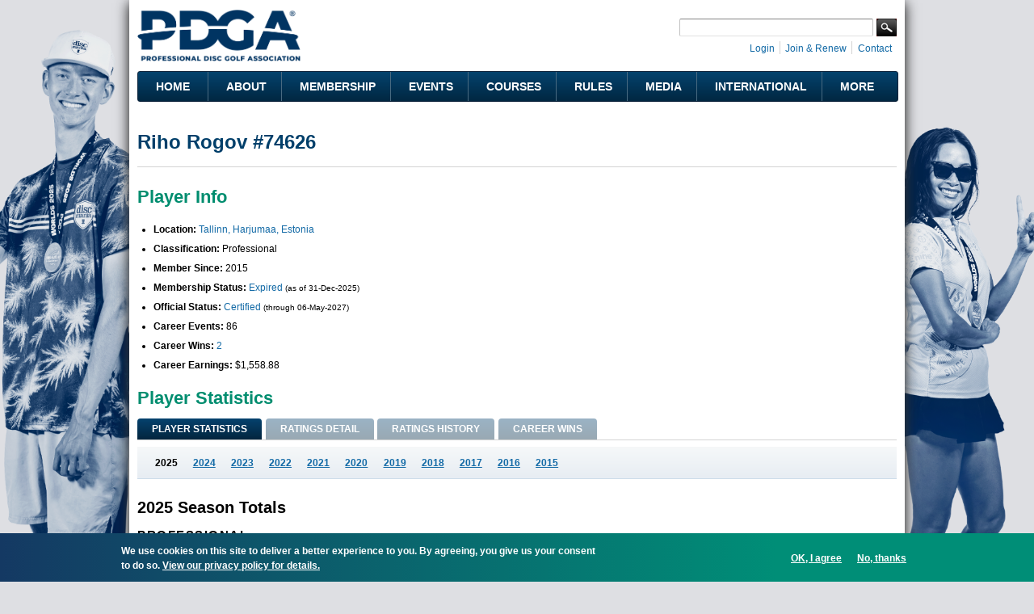

--- FILE ---
content_type: text/html; charset=utf-8
request_url: https://www.google.com/recaptcha/api2/aframe
body_size: 267
content:
<!DOCTYPE HTML><html><head><meta http-equiv="content-type" content="text/html; charset=UTF-8"></head><body><script nonce="rY4G_6IWkklsf5-4LanX1g">/** Anti-fraud and anti-abuse applications only. See google.com/recaptcha */ try{var clients={'sodar':'https://pagead2.googlesyndication.com/pagead/sodar?'};window.addEventListener("message",function(a){try{if(a.source===window.parent){var b=JSON.parse(a.data);var c=clients[b['id']];if(c){var d=document.createElement('img');d.src=c+b['params']+'&rc='+(localStorage.getItem("rc::a")?sessionStorage.getItem("rc::b"):"");window.document.body.appendChild(d);sessionStorage.setItem("rc::e",parseInt(sessionStorage.getItem("rc::e")||0)+1);localStorage.setItem("rc::h",'1769097123814');}}}catch(b){}});window.parent.postMessage("_grecaptcha_ready", "*");}catch(b){}</script></body></html>